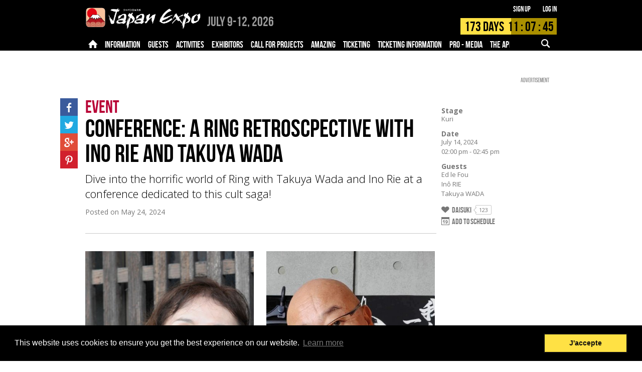

--- FILE ---
content_type: text/html; charset=UTF-8
request_url: https://www.japan-expo-paris.com/en/programme/2024-07-14/icones-du-cinema-japonais-ring-et-sadako-par-ino-rie-et-takuya-wada_14116.htm
body_size: 10181
content:

<!DOCTYPE html>
<html class="EN">
<head>
		<title>Conference: a Ring retroscpective with Ino Rie and Takuya Wada  - Japan Expo Paris</title>
	<meta charset="UTF-8">
	<meta name="viewport" content="initial-scale=1.0">

			<meta name="description" content="Dive into the horrific world of Ring with Takuya Wada and Ino Rie at a conference dedicated to this cult saga!" />

		<meta property="og:title" content="Conference: a Ring retroscpective with Ino Rie and Takuya Wada" />
		<meta property="og:type" content="article" />
		<meta property="og:url" content="https://www.japan-expo-paris.com/en/programme/conference-a-ring-retroscpective-with-ino-rie-and-takuya-wada_14116.htm" />
		<meta property="og:image" content="https://m.japan-expo.com/131778/dhj2l2bw1o4_L_m.jpg" />
		<meta property="og:description" content="Dive into the horrific world of Ring with Takuya Wada and Ino Rie at a conference dedicated to this cult saga!" />
	
	<base href="https://www.japan-expo-paris.com/" target="_self">
	<link rel="stylesheet" href="https://s.japan-expo.com/katana/css/JES094/paris.css" type="text/css">
	<script src="https://s.japan-expo.com/katana/js/JES094/jquery-1.10.2.min.js"></script>
	<script src="https://s.japan-expo.com/katana/js/JES094/commons.js"></script>
	<script src="https://s.japan-expo.com/katana/js/JES094/masonry.pkgd.min.js"></script>


	<script src="https://s.japan-expo.com/katana/js/JES094/moment.min.js"></script>
	<script src="https://s.japan-expo.com/katana/js/JES094/countdown.min.js"></script>
	<script src="https://s.japan-expo.com/katana/js/JES094/moment-countdown.min.js"></script>

	
	
	<link rel="icon" type="image/png" href="https://s.japan-expo.com/katana/images/JES094/je_favicons/paris.png" />

	
	<script type='text/javascript'>
		(function() {
			var src = document.location.protocol  +
			'//www.googletagservices.com/tag/js/gpt.js';
			document.write('<scr' + 'ipt src="' + src + '"></scr' + 'ipt>');
		})();
	</script>

	<!-- Facebook Pixel Code -->
	<script>
        !function(f,b,e,v,n,t,s){
            if(f.fbq)return;
            n=f.fbq=function(){
                n.callMethod?n.callMethod.apply(n,arguments):n.queue.push(arguments)
            };
            if(!f._fbq)f._fbq=n;
            n.push=n;n.loaded=!0;n.version='2.0';n.queue=[];t=b.createElement(e);t.async=!0;
            t.src=v;s=b.getElementsByTagName(e)[0];	s.parentNode.insertBefore(t,s)
        }(window,document,'script','https://connect.facebook.net/en_US/fbevents.js');

        var facebookPixelActivated = false;

        
			var pixelID = 1147697152677705;

			
			fbq('init', pixelID);
			

			facebookPixelActivated = true;

		
		if(facebookPixelActivated)
		{
			fbq('track', 'PageView');
		}

	</script>
	<noscript>
				<img height="1" width="1" src="https://www.facebook.com/tr?id=1147697152677705&ev=PageView&noscript=1"/>
			</noscript>
	<!-- End Facebook Pixel Code -->

     <!--[if gte IE 9]>
  <style type="text/css">
    .gradient {
       filter: none;
    }
  </style>
  <![endif]-->

	<link rel="stylesheet" type="text/css" href="//cdnjs.cloudflare.com/ajax/libs/cookieconsent2/3.0.3/cookieconsent.min.css" />
	<script src="//cdnjs.cloudflare.com/ajax/libs/cookieconsent2/3.0.3/cookieconsent.min.js"></script>
</head>
<body class="mainLayout  _page _contentPage _event noLogged">

		        	        	        	        	        	        	        	        	        	        	        	        	

	<div class="header  noSecondLevel  ">
		<div class="top">
	<div class="inner">
		<a href="https://www.japan-expo-paris.com/en/" class="logo">
			<img src="https://s.japan-expo.com/katana/images/JES094/paris-logo.png" alt="2026"/>
		</a>
		<span class="headerText paris">
							<span class="onlySEO">Japan Expo Paris - </span><span class="date">July 9-12, 2026</span> <span class="place"></span>
					</span>
		<div class="login">
			<div class="_logged">
							</div>
			<div class="_noLogged">
				<a href="https://www.japan-expo-paris.com/en/register/">Sign up</a>
				<a href="https://www.japan-expo-paris.com/en/login/">Log in</a>
			</div>
		</div>
		    <div data-targetdate="1783582200" data-referencedate="1751752800" class="_showTimer ">
        <div class="timer">
            <div class="progress" style="width:52.902439254274%"></div>
            <div class="text">
                <span class="endMsg">Join us!</span>
                <span class="days">
                <span class="d">173</span>  Days
                </span>
                <span class="hours">
                    <span class="h">12</span> : <span class="m">7</span> : <span class="s">50</span>
                </span>
            </div>
        </div>
    </div>
		<div class="mobileActions"><!--
		--><a href="#" data-bodyclass="_mobile_search_menu_opened" data-menuid="searchMenu" class="icon-search _noLogged _mobileMenuFire"></a><!--
	--><a href="#" data-menuid="m_userMenu" data-bodyclass="_mobile_user_menu_opened" class="icon-user _logged _mobileMenuFire"></a><!--
--><a href="#" data-menuid="phoneMenu" data-bodyclass="_mobile_menu_opened" class="icon-menu _mobileMenuFire"></a><!--
--></div>
	</div>
</div>		<div class="navigation">
	<div class="desktopMenu">
		<div class="level first">
			<div class="inner">
                <div class="mainRubs">
					<div class="left">
																				<a data-id="27" class="item  " href="https://www.japan-expo-paris.com/en/">
																	<span class="icon-home"></span>
															</a>
																				<a data-id="461" class="item  " href="https://www.japan-expo-paris.com/en/menu/attendee-s-guide_490.htm">
																	<span class="inner">Information</span>
															</a>
																				<a data-id="5" class="item  " href="https://www.japan-expo-paris.com/en/invites">
																	<span class="inner">Guests</span>
															</a>
																				<a data-id="4" class="item  " href="https://www.japan-expo-paris.com/en/menu_info/call-for-projects_100619.htm">
																	<span class="inner">Activities</span>
															</a>
																				<a data-id="3" class="item  " href="https://www.japan-expo-paris.com/en/menu_info/exhibitors-faq_74.htm">
																	<span class="inner">Exhibitors</span>
															</a>
																				<a data-id="101974" class="item  " href="https://www.japan-expo-paris.com/en/menu_info/call-for-projects_101974.htm">
																	<span class="inner">Call for projects</span>
															</a>
																				<a data-id="101841" class="item  " href="https://www.japan-expo-paris.com/en/menu_info/amazing_101841.htm">
																	<span class="inner">Amazing</span>
															</a>
																				<a data-id="100596" class="item  " href="https://ticket.japan-expo.com/evenements/japan-expo-paris-2026">
																	<span class="inner">Ticketing</span>
															</a>
																				<a data-id="102041" class="item  " href="https://www.japan-expo-paris.com/en/menu/ticketing-information_102043.htm">
																	<span class="inner">Ticketing information</span>
															</a>
																				<a data-id="100757" class="item  " href="https://www.japan-expo-paris.com/en/menu/accreditations_100924.htm">
																	<span class="inner">PRO - MEDIA</span>
															</a>
																				<a data-id="101536" class="item  " href="https://www.japan-expo-paris.com/en/menu_info/the-app_101536.htm">
																	<span class="inner">The app</span>
															</a>
																				<a data-id="102085" class="item  " href="https://www.japan-expo-paris.com/en/menu/faq_101077.htm">
																	<span class="inner">Q&amp;A</span>
															</a>
											</div>
                    <div class="leftForMobile">
                        <select>
                            <option value=""></option>
                                                                                            <option data-id="27" class="item  " href="https://www.japan-expo-paris.com/en/" value="Home">
                                    Home
                                </option>
                                                                                            <option data-id="461" class="item  " href="https://www.japan-expo-paris.com/en/menu/attendee-s-guide_490.htm" value="Information">
                                    Information
                                </option>
                                                                                            <option data-id="5" class="item  " href="https://www.japan-expo-paris.com/en/invites" value="Guests">
                                    Guests
                                </option>
                                                                                            <option data-id="4" class="item  " href="https://www.japan-expo-paris.com/en/menu_info/call-for-projects_100619.htm" value="Activities">
                                    Activities
                                </option>
                                                                                            <option data-id="3" class="item  " href="https://www.japan-expo-paris.com/en/menu_info/exhibitors-faq_74.htm" value="Exhibitors">
                                    Exhibitors
                                </option>
                                                                                            <option data-id="101974" class="item  " href="https://www.japan-expo-paris.com/en/menu_info/call-for-projects_101974.htm" value="Call for projects">
                                    Call for projects
                                </option>
                                                                                            <option data-id="101841" class="item  " href="https://www.japan-expo-paris.com/en/menu_info/amazing_101841.htm" value="Amazing">
                                    Amazing
                                </option>
                                                                                            <option data-id="100596" class="item  " href="https://ticket.japan-expo.com/evenements/japan-expo-paris-2026" value="Ticketing">
                                    Ticketing
                                </option>
                                                                                            <option data-id="102041" class="item  " href="https://www.japan-expo-paris.com/en/menu/ticketing-information_102043.htm" value="Ticketing information">
                                    Ticketing information
                                </option>
                                                                                            <option data-id="100757" class="item  " href="https://www.japan-expo-paris.com/en/menu/accreditations_100924.htm" value="PRO - MEDIA">
                                    PRO - MEDIA
                                </option>
                                                                                            <option data-id="101536" class="item  " href="https://www.japan-expo-paris.com/en/menu_info/the-app_101536.htm" value="The app">
                                    The app
                                </option>
                                                                                            <option data-id="102085" class="item  " href="https://www.japan-expo-paris.com/en/menu/faq_101077.htm" value="Q&amp;A">
                                    Q&amp;A
                                </option>
                                                    </select>
                    </div>
					<div class="right">
						<div class="item search ">
							<div class="inner">
								<div class="icon-search "></div>
								<div class="inputWrapper">
									<form action="https://www.japan-expo-paris.com/en/search/" id="main-search-form" method="get">

										<input name="search" id="main-search-field" type="text" value=""/>

																			</form>
								</div>
							</div>
						</div>
					</div>
				</div>
			</div>
		</div>
		<div data-itemnb="12" class="level second">
			<div class="inner"><!--
			-->
				<div data-nbitems="8" class="27  ">


					

																					<a href="https://www.japan-expo-paris.com/en/actualites" class="item ">News</a>
													
					

																					<a href="https://www.japan-expo-paris.com/en/menu/about-us_487.htm" class="item ">About us</a>
													
					

																					<a href="https://www.japan-expo-paris.com/en/menu/history_100541.htm" class="item ">History</a>
													
					

																					<a href="https://www.japan-expo-paris.com/en/menu_info/japanexpotv_100716.htm" class="item ">JapanExpoTV</a>
													
					

																					<a href="https://www.japan-expo-paris.com/en/menu/daruma_101865.htm" class="item ">Daruma</a>
													
					

																					<a href="https://www.japan-expo-paris.com/en/menu_info/aurore_488.htm" class="item ">Aurore</a>
													
					

																					<a href="https://www.japan-expo-paris.com/en/menu/job-offers_100616.htm" class="item ">Job offers</a>
													
					

																					<a href="https://www.japan-expo-paris.com/en/menu_info/official-products_102027.htm" class="item ">Official products</a>
													
					
				</div>
				
				<div data-nbitems="9" class="461  ">


					

																					<a href="https://www.japan-expo-paris.com/en/menu/attendee-s-guide_490.htm" class="item ">Attendee's guide</a>
													
					

																					<a href="https://www.japan-expo-paris.com/en/menu_info/opening-hours_100606.htm" class="item ">Opening Hours</a>
													
					

																					<a href="https://www.japan-expo-paris.com/en/menu_info/directions_474.htm" class="item ">Directions</a>
													
					

																					<a href="https://www.japan-expo-paris.com/en/menu/security_100717.htm" class="item ">Security</a>
													
					

																					<a href="https://www.japan-expo-paris.com/en/menu/services_100755.htm" class="item ">Services</a>
													
					

																					<a href="https://www.japan-expo-paris.com/en/menu/children_100756.htm" class="item ">Children</a>
													
					

																					<a href="https://www.japan-expo-paris.com/en/menu/stages-areas_100621.htm" class="item ">Stages & Areas</a>
													
					

																					<a href="https://www.japan-expo-paris.com/en/menu_info/signings_497.htm" class="item ">Signings</a>
													
					

																					<a href="https://www.japan-expo-paris.com/en/menu_info/screenings_102071.htm" class="item ">Screenings</a>
													
					
				</div>
				
				<div data-nbitems="5" class="5  ">


					

																					<a href="https://www.japan-expo-paris.com/en/invites" class="item ">All guests</a>
													
					

																					<a href="https://www.japan-expo-paris.com/en/menu/guests-list_101511.htm" class="item ">Guests List</a>
													
					

																					<a href="https://www.japan-expo-paris.com/en/menu/history_19.htm" class="item ">History</a>
													
					

																					<a href="https://www.japan-expo-paris.com/en/menu_info/presentation_100631.htm" class="item ">Presentation</a>
													
					

																					<a href="https://www.japan-expo-paris.com/en/menu_info/signings-the-guide_18.htm" class="item ">Signings: the guide</a>
													
					
				</div>
				
				<div data-nbitems="3" class="4  ">


					

																					<a href="https://www.japan-expo-paris.com/en/menu_info/call-for-projects_100619.htm" class="item ">Call for projects</a>
													
					

																					<a href="https://www.japan-expo-paris.com/en/menu/cosplay-info_86.htm" class="item ">Cosplay Info</a>
													
					

																					<a href="https://www.japan-expo-paris.com/en/menu_info/jens_100624.htm" class="item ">Jens</a>
													
					
				</div>
				
				<div data-nbitems="2" class="3  ">


					

																					<a href="https://www.japan-expo-paris.com/en/menu_info/exhibitors-faq_74.htm" class="item ">Exhibitors FAQ</a>
													
					

																					<a href="https://www.japan-expo-paris.com/en/menu_info/how-to-exhibit_32.htm" class="item ">How to exhibit?</a>
													
					
				</div>
				
				<div data-nbitems="0" class="101974  ">


					
				</div>
				
				<div data-nbitems="0" class="101841  ">


					
				</div>
				
				<div data-nbitems="1" class="100596  ">


					

																					<a href="https://ticket.japan-expo.com/evenements/japan-expo-paris-2026" class="item ">Japan Expo Paris 2026</a>
													
					
				</div>
				
				<div data-nbitems="5" class="102041  ">


					

																					<a href="https://www.japan-expo-paris.com/en/menu/ticketing-information_102043.htm" class="item ">Ticketing Information</a>
													
					

																					<a href="https://www.japan-expo-paris.com/en/menu/ticket-details-prices_102045.htm" class="item ">Ticket Details & Prices</a>
													
					

																					<a href="https://www.japan-expo-paris.com/en/menu_info/zen-badges_102049.htm" class="item ">Zen badges</a>
													
					

																					<a href="https://www.japan-expo-paris.com/en/menu_info/ticket-transfer_102051.htm" class="item ">Ticket transfer</a>
													
					

																					<a href="https://www.japan-expo-paris.com/en/conditions_100611.htm" class="item ">General Terms and Conditions</a>
													
					
				</div>
				
				<div data-nbitems="4" class="100757  ">


					

																					<a href="https://www.japan-expo-paris.com/en/menu/accreditations_100924.htm" class="item ">Accreditations</a>
													
					

																					<a href="https://www.japan-expo-paris.com/en/menu/media_100758.htm" class="item ">Media</a>
													
					

																					<a href="https://www.japan-expo-paris.com/en/menu_info/faq_100776.htm" class="item ">FAQ</a>
													
					

																					<a href="https://www.japan-expo-paris.com/en/menu_info/marketing_100761.htm" class="item ">Marketing</a>
													
					
				</div>
				
				<div data-nbitems="0" class="101536  ">


					
				</div>
				
				<div data-nbitems="2" class="102085  ">


					

																					<a href="https://www.japan-expo-paris.com/en/menu/faq_101077.htm" class="item ">FAQ</a>
													
					

																					<a href="https://www.japan-expo-paris.com/en/menu_info/feedback_102087.htm" class="item ">Feedback</a>
													
					
				</div>
				<!--
			--></div>
		</div>
	</div>

	<div class="searchMenu _mobileMenu" id="searchMenu">
		<div class="item search">

			<div class="inner">
				<div class="inputWrapper">
					<form class=""    action="https://www.japan-expo-paris.com/en/search/" onsubmit="" ><input type="hidden" name="do" value="" /><div class="srvRsp"></div>												

<div class="textCmp    formComponent noLabel _search" ><div class="fieldInner">
<input type="text"  name="search"  placeholder="" value=""  />

</div><div class="srvRsp"></div></div>						<div onclick="$(this).parents('form').submit()" class="icon-search "></div>
					</form>				</div>
			</div>
		</div>

	</div>

	<div class="userMenu _mobileMenu" id="m_userMenu">

		
	</div>

	<div class="phoneMenu _mobileMenu" id="phoneMenu">

		<div class="item login _noLogged">
			<div class="table btns">
				<div class="td btnWrapper">
					<a href="https://www.japan-expo-paris.com/en/compte/" class="btn _textfill">Log in</a>
				</div>
				<div class="td btnWrapper">
					<a href="https://www.japan-expo-paris.com/en/register/" class="btn _textfill">Sign up</a>
				</div>
			</div>
		</div>
		<div class=" _logged item search">
			<div class="inner">
				<div class="inputWrapper">

					<form class=""    action="https://www.japan-expo-paris.com/en/search/" onsubmit="" ><input type="hidden" name="do" value="" /><div class="srvRsp"></div>
						

<div class="textCmp    formComponent noLabel _search" ><div class="fieldInner">
<input type="text"  name="search"  placeholder="" value=""  />

</div><div class="srvRsp"></div></div>						<div onclick="$(this).parents('form').submit()" class="icon-search "></div>
					</form>

				</div>
			</div>
		</div>

					<div data-nbitems="8" class="item item_27  ">

				<div class="inner">
					<div class="label">
						<a href="https://www.japan-expo-paris.com/en/">
							Home
						</a>
					</div>


					<div class="subitems">
						
															<a href="https://www.japan-expo-paris.com/en/actualites" class="item ">News</a>
													
															<a href="https://www.japan-expo-paris.com/en/menu/about-us_487.htm" class="item ">About us</a>
													
															<a href="https://www.japan-expo-paris.com/en/menu/history_100541.htm" class="item ">History</a>
													
															<a href="https://www.japan-expo-paris.com/en/menu_info/japanexpotv_100716.htm" class="item ">JapanExpoTV</a>
													
															<a href="https://www.japan-expo-paris.com/en/menu/daruma_101865.htm" class="item ">Daruma</a>
													
															<a href="https://www.japan-expo-paris.com/en/menu_info/aurore_488.htm" class="item ">Aurore</a>
													
															<a href="https://www.japan-expo-paris.com/en/menu/job-offers_100616.htm" class="item ">Job offers</a>
													
															<a href="https://www.japan-expo-paris.com/en/menu_info/official-products_102027.htm" class="item ">Official products</a>
																		</div>
				</div>

			</div>
					<div data-nbitems="9" class="item item_461  ">

				<div class="inner">
					<div class="label">
						<a href="https://www.japan-expo-paris.com/en/menu/attendee-s-guide_490.htm">
							Information
						</a>
					</div>


					<div class="subitems">
						
															<a href="https://www.japan-expo-paris.com/en/menu/attendee-s-guide_490.htm" class="item ">Attendee's guide</a>
													
															<a href="https://www.japan-expo-paris.com/en/menu_info/opening-hours_100606.htm" class="item ">Opening Hours</a>
													
															<a href="https://www.japan-expo-paris.com/en/menu_info/directions_474.htm" class="item ">Directions</a>
													
															<a href="https://www.japan-expo-paris.com/en/menu/security_100717.htm" class="item ">Security</a>
													
															<a href="https://www.japan-expo-paris.com/en/menu/services_100755.htm" class="item ">Services</a>
													
															<a href="https://www.japan-expo-paris.com/en/menu/children_100756.htm" class="item ">Children</a>
													
															<a href="https://www.japan-expo-paris.com/en/menu/stages-areas_100621.htm" class="item ">Stages & Areas</a>
													
															<a href="https://www.japan-expo-paris.com/en/menu_info/signings_497.htm" class="item ">Signings</a>
													
															<a href="https://www.japan-expo-paris.com/en/menu_info/screenings_102071.htm" class="item ">Screenings</a>
																		</div>
				</div>

			</div>
					<div data-nbitems="5" class="item item_5  ">

				<div class="inner">
					<div class="label">
						<a href="https://www.japan-expo-paris.com/en/invites">
							Guests
						</a>
					</div>


					<div class="subitems">
						
															<a href="https://www.japan-expo-paris.com/en/invites" class="item ">All guests</a>
													
															<a href="https://www.japan-expo-paris.com/en/menu/guests-list_101511.htm" class="item ">Guests List</a>
													
															<a href="https://www.japan-expo-paris.com/en/menu/history_19.htm" class="item ">History</a>
													
															<a href="https://www.japan-expo-paris.com/en/menu_info/presentation_100631.htm" class="item ">Presentation</a>
													
															<a href="https://www.japan-expo-paris.com/en/menu_info/signings-the-guide_18.htm" class="item ">Signings: the guide</a>
																		</div>
				</div>

			</div>
					<div data-nbitems="3" class="item item_4  ">

				<div class="inner">
					<div class="label">
						<a href="https://www.japan-expo-paris.com/en/menu_info/call-for-projects_100619.htm">
							Activities
						</a>
					</div>


					<div class="subitems">
						
															<a href="https://www.japan-expo-paris.com/en/menu_info/call-for-projects_100619.htm" class="item ">Call for projects</a>
													
															<a href="https://www.japan-expo-paris.com/en/menu/cosplay-info_86.htm" class="item ">Cosplay Info</a>
													
															<a href="https://www.japan-expo-paris.com/en/menu_info/jens_100624.htm" class="item ">Jens</a>
																		</div>
				</div>

			</div>
					<div data-nbitems="2" class="item item_3  ">

				<div class="inner">
					<div class="label">
						<a href="https://www.japan-expo-paris.com/en/menu_info/exhibitors-faq_74.htm">
							Exhibitors
						</a>
					</div>


					<div class="subitems">
						
															<a href="https://www.japan-expo-paris.com/en/menu_info/exhibitors-faq_74.htm" class="item ">Exhibitors FAQ</a>
													
															<a href="https://www.japan-expo-paris.com/en/menu_info/how-to-exhibit_32.htm" class="item ">How to exhibit?</a>
																		</div>
				</div>

			</div>
					<div data-nbitems="0" class="item item_101974  ">

				<div class="inner">
					<div class="label">
						<a href="https://www.japan-expo-paris.com/en/menu_info/call-for-projects_101974.htm">
							Call for projects
						</a>
					</div>


					<div class="subitems">
											</div>
				</div>

			</div>
					<div data-nbitems="0" class="item item_101841  ">

				<div class="inner">
					<div class="label">
						<a href="https://www.japan-expo-paris.com/en/menu_info/amazing_101841.htm">
							Amazing
						</a>
					</div>


					<div class="subitems">
											</div>
				</div>

			</div>
					<div data-nbitems="1" class="item item_100596  ">

				<div class="inner">
					<div class="label">
						<a href="https://ticket.japan-expo.com/evenements/japan-expo-paris-2026">
							Ticketing
						</a>
					</div>


					<div class="subitems">
						
															<a href="https://ticket.japan-expo.com/evenements/japan-expo-paris-2026" class="item ">Japan Expo Paris 2026</a>
																		</div>
				</div>

			</div>
					<div data-nbitems="5" class="item item_102041  ">

				<div class="inner">
					<div class="label">
						<a href="https://www.japan-expo-paris.com/en/menu/ticketing-information_102043.htm">
							Ticketing information
						</a>
					</div>


					<div class="subitems">
						
															<a href="https://www.japan-expo-paris.com/en/menu/ticketing-information_102043.htm" class="item ">Ticketing Information</a>
													
															<a href="https://www.japan-expo-paris.com/en/menu/ticket-details-prices_102045.htm" class="item ">Ticket Details & Prices</a>
													
															<a href="https://www.japan-expo-paris.com/en/menu_info/zen-badges_102049.htm" class="item ">Zen badges</a>
													
															<a href="https://www.japan-expo-paris.com/en/menu_info/ticket-transfer_102051.htm" class="item ">Ticket transfer</a>
													
															<a href="https://www.japan-expo-paris.com/en/conditions_100611.htm" class="item ">General Terms and Conditions</a>
																		</div>
				</div>

			</div>
					<div data-nbitems="4" class="item item_100757  ">

				<div class="inner">
					<div class="label">
						<a href="https://www.japan-expo-paris.com/en/menu/accreditations_100924.htm">
							PRO - MEDIA
						</a>
					</div>


					<div class="subitems">
						
															<a href="https://www.japan-expo-paris.com/en/menu/accreditations_100924.htm" class="item ">Accreditations</a>
													
															<a href="https://www.japan-expo-paris.com/en/menu/media_100758.htm" class="item ">Media</a>
													
															<a href="https://www.japan-expo-paris.com/en/menu_info/faq_100776.htm" class="item ">FAQ</a>
													
															<a href="https://www.japan-expo-paris.com/en/menu_info/marketing_100761.htm" class="item ">Marketing</a>
																		</div>
				</div>

			</div>
					<div data-nbitems="0" class="item item_101536  ">

				<div class="inner">
					<div class="label">
						<a href="https://www.japan-expo-paris.com/en/menu_info/the-app_101536.htm">
							The app
						</a>
					</div>


					<div class="subitems">
											</div>
				</div>

			</div>
					<div data-nbitems="2" class="item item_102085  ">

				<div class="inner">
					<div class="label">
						<a href="https://www.japan-expo-paris.com/en/menu/faq_101077.htm">
							Q&amp;A
						</a>
					</div>


					<div class="subitems">
						
															<a href="https://www.japan-expo-paris.com/en/menu/faq_101077.htm" class="item ">FAQ</a>
													
															<a href="https://www.japan-expo-paris.com/en/menu_info/feedback_102087.htm" class="item ">Feedback</a>
																		</div>
				</div>

			</div>
		
	</div>

	</div>

	<script type="text/javascript">
		function ShowMobileMenuLvl3(e) {
			if ( $('#menu-item').css('display') === 'none' )
				$('#menu-item').css("display", "block");
			else
				$('#menu-item').css("display", "none");
		}
	</script>
	</div>

	<div class="main">
		<div class="sidebar">
			
<div class="suggestion-wrapper">
    <ul class="menu-suggestions">
		    </ul>
</div>

<div class="adBox">
	<div class="adWrapper"><div class="ad"><div class="adInner _dfp" data-targets="{&quot;pageRef&quot;:&quot;&quot;,&quot;pageUrl&quot;:&quot;http:\/\/www.japan-expo-paris.com\/en\/programme\/2024-07-14\/icones-du-cinema-japonais-ring-et-sadako-par-ino-rie-et-takuya-wada_14116.htm&quot;}" data-sizemapping="[[[980,769],[300,600]]]" data-slot="SIDEBAR" data-dfpuid="28958718" data-elid="gpt-ad-696a9df1b7d3d" data-adid="RightSidebar" style=''><div id='gpt-ad-696a9df1b7d3d'></div><div class="adLabel">Advertisement</div></div></div></div>
</div>

<div class="adBox contentBox well" style="padding:20px;">
	<div class="adWrapper"><div class="ad"><div class="adInner _dfp" data-targets="{&quot;pageRef&quot;:&quot;&quot;,&quot;pageUrl&quot;:&quot;http:\/\/www.japan-expo-paris.com\/en\/programme\/2024-07-14\/icones-du-cinema-japonais-ring-et-sadako-par-ino-rie-et-takuya-wada_14116.htm&quot;}" data-sizemapping="[[[980,769],[250,250]]]" data-slot="SIDEBAR_SMALL" data-dfpuid="28958718" data-elid="gpt-ad-696a9df1b84e7" data-adid="RightSidebarSmall" style=''><div id='gpt-ad-696a9df1b84e7'></div><div class="adLabel">Advertisement</div></div></div></div>
</div>

<div class="contentBox well">
	<div class="head">
		<h3>Follow us</h3>
	</div>
	<div>
		<ul class="socialNetworks">
						<li class="sn facebook">
				<a target="_blank" href="http://www.facebook.com/japanexpo">
					<span class="icon-facebook"></span>
				</a>
			</li>
						<li class="sn twitter">
				<a target="_blank" href="http://twitter.com/japanexpo_en">
					<span class="icon-twitter"></span>
				</a>
			</li>
						<li class="sn youtube">
				<a target="_blank" href="https://www.youtube.com/channel/UCh0CydljrlmI1_IUU0VmqMA?sub_confirmation=1">
					<span class="icon-youtube"></span>
				</a>
			</li>
						<li class="sn instagram">
				<a target="_blank" href="https://instagram.com/japanexpo_fr/">
					<span class="icon-instagram"></span>
				</a>
			</li>
						<li class="sn twitch">
				<a target="_blank" href="https://www.twitch.tv/JapanExpo" style="background-image:url('https://s.japan-expo.com/katana/images/JES094/icon-twitch.jpg');" >
					<span class="icon-twitch"></span>
				</a>
			</li>
					</ul>
	</div>
</div>		</div>

		<div class="mainWrapper">
			<div class="mainTop">
		<div class="adBox">
			<div class="adWrapper"><div class="ad"><div class="adInner _dfp" data-targets="{&quot;pageRef&quot;:&quot;&quot;,&quot;pageUrl&quot;:&quot;http:\/\/www.japan-expo-paris.com\/en\/programme\/2024-07-14\/icones-du-cinema-japonais-ring-et-sadako-par-ino-rie-et-takuya-wada_14116.htm&quot;}" data-sizemapping="[[[980,769],[728,90]],[[769,500],[468,60]],[[500,769],[468,60]],[[300,400],[234,60]]]" data-slot="MAIN_TOP" data-dfpuid="28958718" data-elid="gpt-ad-696a9df1b8d04" data-adid="MainTop" style=''><div id='gpt-ad-696a9df1b8d04'></div><div class="adLabel">Advertisement</div></div></div></div>
		</div>
	</div>

			




    
	    <div class="article-wrapper">
        <article data-watermark="">

            <header class="pageHeadBox">
                				                	                                <div class="section">Event</div><h1>Conference: a Ring retroscpective with Ino Rie and Takuya Wada</h1><h2>Dive into the horrific world of Ring with Takuya Wada and Ino Rie at a conference dedicated to this cult saga!</h2>


                <div class="date">Posted on
                    <time datetime="2024-05-24 14:18:37" pubdate="pubdate">May 24, 2024</time>
                </div>
                


            </header>

            <div class="content">
                

<div class="_block _2imageSetsPortrait"><div data-copyrightlength="0" class="_rspvimgset _withcopyright  img"><img data-t="1768594929.778" data-setid="129244"  data-sizes="{&quot;CP&quot;:{&quot;ratio&quot;:1,&quot;isFree&quot;:false,&quot;orientation&quot;:&quot;P&quot;,&quot;sizes&quot;:{&quot;s&quot;:{&quot;w&quot;:100,&quot;h&quot;:176,&quot;suffix&quot;:&quot;s&quot;},&quot;m&quot;:{&quot;w&quot;:300,&quot;h&quot;:528,&quot;suffix&quot;:&quot;m&quot;},&quot;b&quot;:{&quot;w&quot;:455,&quot;h&quot;:800,&quot;suffix&quot;:&quot;b&quot;}}}}" data-sources="{&quot;CP&quot;:{&quot;width&quot;:&quot;&quot;,&quot;height&quot;:&quot;&quot;,&quot;copyright&quot;:&quot;&quot;}}" data-legend="" data-formats="{&quot;CP&quot;:{&quot;s&quot;:&quot;https:\/\/m.japan-expo.com\/129244\/dhg1jwn2f3_CP_s.jpg&quot;,&quot;m&quot;:&quot;https:\/\/m.japan-expo.com\/129244\/dhg1jwn2f3_CP_m.jpg&quot;,&quot;b&quot;:&quot;https:\/\/m.japan-expo.com\/129244\/dhg1jwn2f3_CP_b.jpg&quot;}}" class="rspvimgset  CP _imgSetNeedsPopulate   " src="[data-uri]" alt="" style="background-image:url('https://m.japan-expo.com/129244/dhg1jwn2f3_CP_m.jpg');-ms-behavior: url('https://s.japan-expo.com/katana/css/JES094/backgroundsize.min.htc');"/><div class="copyright"></div></div> 

			<div data-copyrightlength="0" class="_rspvimgset _withcopyright  img"><img data-t="1768594929.7839" data-setid="129245"  data-sizes="{&quot;CP&quot;:{&quot;ratio&quot;:1,&quot;isFree&quot;:false,&quot;orientation&quot;:&quot;P&quot;,&quot;sizes&quot;:{&quot;s&quot;:{&quot;w&quot;:100,&quot;h&quot;:176,&quot;suffix&quot;:&quot;s&quot;},&quot;m&quot;:{&quot;w&quot;:300,&quot;h&quot;:528,&quot;suffix&quot;:&quot;m&quot;},&quot;b&quot;:{&quot;w&quot;:455,&quot;h&quot;:800,&quot;suffix&quot;:&quot;b&quot;}}}}" data-sources="{&quot;CP&quot;:{&quot;width&quot;:&quot;&quot;,&quot;height&quot;:&quot;&quot;,&quot;copyright&quot;:&quot;&quot;}}" data-legend="" data-formats="{&quot;CP&quot;:{&quot;s&quot;:&quot;https:\/\/m.japan-expo.com\/129245\/dhg1jw16238_CP_s.jpeg&quot;,&quot;m&quot;:&quot;https:\/\/m.japan-expo.com\/129245\/dhg1jw16238_CP_m.jpeg&quot;,&quot;b&quot;:&quot;https:\/\/m.japan-expo.com\/129245\/dhg1jw16238_CP_b.jpeg&quot;}}" class="rspvimgset  CP _imgSetNeedsPopulate   " src="[data-uri]" alt="" style="background-image:url('https://m.japan-expo.com/129245/dhg1jw16238_CP_m.jpeg');-ms-behavior: url('https://s.japan-expo.com/katana/css/JES094/backgroundsize.min.htc');"/><div class="copyright"></div></div> 

			</div><div class="_block _text"><div class="text"><p>A true legend of Japanese animation, having worked on series such as <strong><em>Cobra </em></strong>and <strong><em>Hokuto no Ken</em></strong>, Takuya WADA has enjoyed international success for his work as art director and make-up artist on the film <strong><em>Ring</em></strong>.</p>

<p>Accompanied by Ino Rie, the interpreter who brought <strong>Sadako </strong>to life in the saga, they talk about their role in this pillar of Japanese horror culture.</p>

<p>Don&#39;t miss their talks on the <strong>Kuri </strong>stage!</p>

<p><a href="https://www.japan-expo-paris.com/en/actualites/meet-the-legendary-animator-takuya-wada_113197.htm"><strong>CLICK HERE TO FIND OUT MORE ABOUT TAKUYA WADA</strong></a></p>

<p><a href="https://www.japan-expo-paris.com/en/invites/ino-rie_3946.htm?sid=2b6948c90fe1a1d252fd547ee36351762010-07-01%252F%3Fp%3D45803%3Fp%3D39258"><strong>CLICK HERE TO FIND OUT MORE ABOUT INO RIE</strong></a></p>
</div></div>


            </div>

            <aside class="bottom">
                

<h3>Stage</h3>
<p>Kuri</p>

<h3>Date</h3>
<p>
	July 14, 2024 <br/>	02:00 pm - 02:45 pm
</p>


<h3>Guests</h3>

	<p><a href="https://www.japan-expo-paris.com/en/invites/ed-le-fou_4181.htm"> Ed le Fou</a></p>
	<p><a href="https://www.japan-expo-paris.com/en/invites/ino-rie_3946.htm">Inô RIE</a></p>
	<p><a href="https://www.japan-expo-paris.com/en/invites/takuya-wada_3949.htm">Takuya WADA</a></p>





                <div class="actions">
                    <a data-btndatas="{&quot;Counter&quot;:123,&quot;Label&quot;:&quot;Daisuki&quot;,&quot;CancelLabel&quot;:&quot;Cancel Daisuki&quot;,&quot;IsActive&quot;:false,&quot;Url&quot;:&quot;https:\/\/www.japan-expo-paris.com\/ajax\/daisuki.php?id=14116&amp;ty=2&quot;}" href="https://www.japan-expo-paris.com/ajax/daisuki.php?id=14116&ty=2" class="inlineBtn _ajaxBtn _daisukiBtn "><span class="label"><span class="active">Daisuki</span><span class="cancel">Cancel Daisuki</span></span><span class="cntr">123</span></a>
                    

<a data-btndatas="{&quot;Label&quot;:&quot;Add to schedule&quot;,&quot;CancelLabel&quot;:&quot;Remove from schedule&quot;,&quot;IsActive&quot;:false,&quot;Url&quot;:&quot;https:\/\/www.japan-expo-paris.com\/ajax\/agenda.php?id=14116&quot;}" href="https://www.japan-expo-paris.com/ajax/agenda.php?id=14116" class="inlineBtn _ajaxBtn _add2calendarBtn "><span class="label"><span class="active">Add to schedule</span><span class="cancel">Remove from schedule</span></span></a>

                </div>
				<div class="bottom-menu-lvl3">
									</div>

            </aside>

            <footer>

                                <div class="tags">
                    <p>Tags :</p>
                    <ul>
                                                <li>Movies</li>
                                            </ul>
                </div>
                                



            </footer>

            <div class="socialNetworks">
                                <div class="sn facebook">
                    <a target="_blank" href="https://www.facebook.com/sharer.php?u=https://www.japan-expo-paris.com/en/programme/conference-a-ring-retroscpective-with-ino-rie-and-takuya-wada_14116.htm&t=Conference%3A+a+Ring+retroscpective+with+Ino+Rie+and+Takuya+Wada">
                        <span class="icon-facebook"></span>
                    </a>
                </div>
                                <div class="sn twitter">
                    <a target="_blank" href="https://twitter.com/share?text=Conference%3A+a+Ring+retroscpective+with+Ino+Rie+and+Takuya+Wada&url=https://www.japan-expo-paris.com/en/programme/conference-a-ring-retroscpective-with-ino-rie-and-takuya-wada_14116.htm&via=">
                        <span class="icon-twitter"></span>
                    </a>
                </div>
                                <div class="sn google">
                    <a target="_blank" href="https://plus.google.com/share?url=https://www.japan-expo-paris.com/en/programme/conference-a-ring-retroscpective-with-ino-rie-and-takuya-wada_14116.htm">
                        <span class="icon-google"></span>
                    </a>
                </div>
                                <div class="sn pinterest">
                    <a target="_blank" href="https://pinterest.com/pin/create/button/?url=https://www.japan-expo-paris.com/en/programme/conference-a-ring-retroscpective-with-ino-rie-and-takuya-wada_14116.htm&description=Conference%3A+a+Ring+retroscpective+with+Ino+Rie+and+Takuya+Wada">
                        <span class="icon-pinterest"></span>
                    </a>
                </div>
                            </div>
        </article>
        <aside class="sidebar">
            

<h3>Stage</h3>
<p>Kuri</p>

<h3>Date</h3>
<p>
	July 14, 2024 <br/>	02:00 pm - 02:45 pm
</p>


<h3>Guests</h3>

	<p><a href="https://www.japan-expo-paris.com/en/invites/ed-le-fou_4181.htm"> Ed le Fou</a></p>
	<p><a href="https://www.japan-expo-paris.com/en/invites/ino-rie_3946.htm">Inô RIE</a></p>
	<p><a href="https://www.japan-expo-paris.com/en/invites/takuya-wada_3949.htm">Takuya WADA</a></p>





            <div class="actions">
                <a data-btndatas="{&quot;Counter&quot;:123,&quot;Label&quot;:&quot;Daisuki&quot;,&quot;CancelLabel&quot;:&quot;Cancel Daisuki&quot;,&quot;IsActive&quot;:false,&quot;Url&quot;:&quot;https:\/\/www.japan-expo-paris.com\/ajax\/daisuki.php?id=14116&amp;ty=2&quot;}" href="https://www.japan-expo-paris.com/ajax/daisuki.php?id=14116&ty=2" class="inlineBtn _ajaxBtn _daisukiBtn "><span class="label"><span class="active">Daisuki</span><span class="cancel">Cancel Daisuki</span></span><span class="cntr">123</span></a>
                

<a data-btndatas="{&quot;Label&quot;:&quot;Add to schedule&quot;,&quot;CancelLabel&quot;:&quot;Remove from schedule&quot;,&quot;IsActive&quot;:false,&quot;Url&quot;:&quot;https:\/\/www.japan-expo-paris.com\/ajax\/agenda.php?id=14116&quot;}" href="https://www.japan-expo-paris.com/ajax/agenda.php?id=14116" class="inlineBtn _ajaxBtn _add2calendarBtn "><span class="label"><span class="active">Add to schedule</span><span class="cancel">Remove from schedule</span></span></a>

            </div>
			        </aside>
    </div>
	
						<script>
			var headerHeight = $('.header').height();
			var $SN = $('article .socialNetworks');
			var articleOffsetTop = $('article').offset().top;
			var articleFooterOffsetTop = $('article footer').offset().top - $SN.height() - 15;
			var SNTop = headerHeight + 15;
			var SNLeft;

			var isSNFixed = false;

			$(window).scroll(function (e) {

				var level = $('body').scrollTop() + headerHeight + 15;

				if (level > articleOffsetTop && level < articleFooterOffsetTop) {
					if (!isSNFixed) {
						calculateSNLeft();
						isSNFixed = true;
						$SN.css({
							left: SNLeft, top: SNTop
						}).addClass('fixed');
					}

				}
				else {
					isSNFixed = false;
					$SN.removeClass('fixed');
					$SN.removeAttr('style');
				}

			});

			$(window).resize(function () {
				isSNFixed = false;
				$(window).scroll();
				initWatermark();
			});

			function calculateSNLeft() {
				SNLeft = $('article .content').offset().left - $SN.width() - 15;
			}

			function initGlossary(words) {
				var content = $('._contentPage article .content .text');
				var html = content.html();
				var regexp;
				var len = words.length;
				var word;
				for (var i = 0; i < len; i++) {
					word = words[i];
					var replace = '$1<def class="def" data-ref="' + i + '">$2</def>$3';
					regexp = new RegExp('(^|\s|[^a-z])(' + word.label + ')(\s|[^a-z]|$)', 'ig')
					html = html.replace(regexp, replace);
				}

				content.html(html);

				$('def[data-ref]').mouseenter(function () {
					var tooltipArrow = $('<span class="defTooltipArrow"></span>');
					var defID = $(this).attr("data-ref");
					if (!defID) return;
					var definition = words[defID].definition || '';
					var tooltip = $('<span class="defTooltip">' + definition + '</span>');
					$(this).append(tooltipArrow, tooltip);

				}).mouseleave(function () {
					$(this).find('.defTooltipArrow, .defTooltip').remove();
				});
			}

			function initWatermark() {

				$('.watermarkContainer').remove();

				$("article[data-watermark='true']").each(function () {

					var previewLetters = "Preview";

					var previewContainer = $('<div class="watermarkContainer"></div>');
					var previewRow = $('<div class="watermarkRow"></div>');
					var previewWord = $('<div class="watermarkWord">' + previewLetters + '</div>');

					previewRow.append(previewWord);
					previewContainer.append(previewRow);
					$(this).prepend(previewContainer);

					var numberWordPerLine = ($(previewContainer).outerWidth(true) / $(previewWord).outerWidth(true)) - 1;
					var numberLine = ($(previewContainer).height() / $(previewWord).outerHeight(true)) - 1;

					previewRow.remove();

					for (var i = 0; i < numberWordPerLine; i++) {
						previewRow.append($(previewWord).clone());
					}

					for (var j = 0; j < numberLine; j++) {
						previewContainer.append(previewRow.clone());
					}

					$(this).find('.watermarkRow').show();
				});
			}

			$(document).ready(function () {
				/*glossary_path = "../../../../glossary/glossary-general.json";
				$.get(glossary_path, [], function (data) {
							initGlossary(data);
						}, 'json'
				);*/
			});

		</script>
	



			<div class="mainBottom">
<div class="row">

	<div class="columns two">
		<div class="contentBox well socialNetworks">
			<div class="head">
				<h3>Follow us</h3>
			</div>
			<div>

				<ul class="">
						<!--
					--><li class="sn facebook">
					<a href="http://www.facebook.com/japanexpo">
						<span class="icon-facebook"></span>
					</a>
						</li><!--
					--><!--
					--><li class="sn twitter">
					<a href="http://twitter.com/japanexpo_en">
						<span class="icon-twitter"></span>
					</a>
						</li><!--
					--><!--
					--><li class="sn youtube">
					<a href="https://www.youtube.com/channel/UCh0CydljrlmI1_IUU0VmqMA?sub_confirmation=1">
						<span class="icon-youtube"></span>
					</a>
						</li><!--
					--><!--
					--><li class="sn instagram">
					<a href="https://instagram.com/japanexpo_fr/">
						<span class="icon-instagram"></span>
					</a>
						</li><!--
					--><!--
					--><li class="sn twitch">
					<a href="https://www.twitch.tv/JapanExpo">
						<span class="icon-twitch"></span>
					</a>
						</li><!--
					-->				</ul>

			</div>
		</div>
	</div>

			<div class="columns ten bottomAdWrapper">
			<div class="adBox well bottomAd">
				<div class="adWrapper"><div class="ad"><div class="adInner _dfp" data-targets="{&quot;pageRef&quot;:&quot;&quot;,&quot;pageUrl&quot;:&quot;http:\/\/www.japan-expo-paris.com\/en\/programme\/2024-07-14\/icones-du-cinema-japonais-ring-et-sadako-par-ino-rie-et-takuya-wada_14116.htm&quot;}" data-sizemapping="[[[980,769],[728,90]],[[769,500],[468,60]],[[500,769],[468,60]],[[300,400],[234,60]]]" data-slot="MAIN_BOTTOM" data-dfpuid="28958718" data-elid="gpt-ad-696a9df1c6c99" data-adid="MainBottom" style=''><div id='gpt-ad-696a9df1c6c99'></div><div class="adLabel">Advertisement</div></div></div></div>
			</div>
		</div>
	</div>

</div>
		</div>

	</div>

	<div class="footer">
		
<div class="inner">

	    <div data-targetdate="1783582200" data-referencedate="1751752800" class="_showTimer ">
        <div class="timer">
            <div class="progress" style="width:52.902439254274%"></div>
            <div class="text">
                <span class="endMsg">Join us!</span>
                <span class="days">
                <span class="d">173</span>  Days
                </span>
                <span class="hours">
                    <span class="h">12</span> : <span class="m">7</span> : <span class="s">50</span>
                </span>
            </div>
        </div>
    </div>


	<div class="mainLinks">

		
		
				<div>
			<a href="https://www.japan-expo-paris.com/en/" class="rubName">
				Home
			</a>
			<ul class="subMenu">
								<li>
					<a href="https://www.japan-expo-paris.com/en/actualites">News</a>
				</li>
								<li>
					<a href="https://www.japan-expo-paris.com/en/menu/about-us_487.htm">About us</a>
				</li>
								<li>
					<a href="https://www.japan-expo-paris.com/en/menu/history_100541.htm">History</a>
				</li>
								<li>
					<a href="https://www.japan-expo-paris.com/en/menu_info/japanexpotv_100716.htm">JapanExpoTV</a>
				</li>
								<li>
					<a href="https://www.japan-expo-paris.com/en/menu/daruma_101865.htm">Daruma</a>
				</li>
								<li>
					<a href="https://www.japan-expo-paris.com/en/menu_info/aurore_488.htm">Aurore</a>
				</li>
								<li>
					<a href="https://www.japan-expo-paris.com/en/menu/job-offers_100616.htm">Job offers</a>
				</li>
								<li>
					<a href="https://www.japan-expo-paris.com/en/menu_info/official-products_102027.htm">Official products</a>
				</li>
							</ul>
		</div>

				
		
				<div>
			<a href="https://www.japan-expo-paris.com/en/menu/attendee-s-guide_490.htm" class="rubName">
				Information
			</a>
			<ul class="subMenu">
								<li>
					<a href="https://www.japan-expo-paris.com/en/menu/attendee-s-guide_490.htm">Attendee's guide</a>
				</li>
								<li>
					<a href="https://www.japan-expo-paris.com/en/menu_info/opening-hours_100606.htm">Opening Hours</a>
				</li>
								<li>
					<a href="https://www.japan-expo-paris.com/en/menu_info/directions_474.htm">Directions</a>
				</li>
								<li>
					<a href="https://www.japan-expo-paris.com/en/menu/security_100717.htm">Security</a>
				</li>
								<li>
					<a href="https://www.japan-expo-paris.com/en/menu/services_100755.htm">Services</a>
				</li>
								<li>
					<a href="https://www.japan-expo-paris.com/en/menu/children_100756.htm">Children</a>
				</li>
								<li>
					<a href="https://www.japan-expo-paris.com/en/menu/stages-areas_100621.htm">Stages & Areas</a>
				</li>
								<li>
					<a href="https://www.japan-expo-paris.com/en/menu_info/signings_497.htm">Signings</a>
				</li>
								<li>
					<a href="https://www.japan-expo-paris.com/en/menu_info/screenings_102071.htm">Screenings</a>
				</li>
							</ul>
		</div>

				
		
				<div>
			<a href="https://www.japan-expo-paris.com/en/invites" class="rubName">
				Guests
			</a>
			<ul class="subMenu">
								<li>
					<a href="https://www.japan-expo-paris.com/en/invites">All guests</a>
				</li>
								<li>
					<a href="https://www.japan-expo-paris.com/en/menu/guests-list_101511.htm">Guests List</a>
				</li>
								<li>
					<a href="https://www.japan-expo-paris.com/en/menu/history_19.htm">History</a>
				</li>
								<li>
					<a href="https://www.japan-expo-paris.com/en/menu_info/presentation_100631.htm">Presentation</a>
				</li>
								<li>
					<a href="https://www.japan-expo-paris.com/en/menu_info/signings-the-guide_18.htm">Signings: the guide</a>
				</li>
							</ul>
		</div>

				
		
				<div>
			<a href="https://www.japan-expo-paris.com/en/menu_info/call-for-projects_100619.htm" class="rubName">
				Activities
			</a>
			<ul class="subMenu">
								<li>
					<a href="https://www.japan-expo-paris.com/en/menu_info/call-for-projects_100619.htm">Call for projects</a>
				</li>
								<li>
					<a href="https://www.japan-expo-paris.com/en/menu/cosplay-info_86.htm">Cosplay Info</a>
				</li>
								<li>
					<a href="https://www.japan-expo-paris.com/en/menu_info/jens_100624.htm">Jens</a>
				</li>
							</ul>
		</div>

				
		
				
		
				
		
				
		
				
		
				
		
				
		
				
		
				
		
		<div>
			

			
						
			
						
			
						
			
						
			
			
			<a href="https://www.japan-expo-paris.com/en/menu_info/exhibitors-faq_74.htm" class="rubName">
				Exhibitors
			</a>
						
			
			
			<a href="https://www.japan-expo-paris.com/en/menu_info/call-for-projects_101974.htm" class="rubName">
				Call for projects
			</a>
						
			
			
			<a href="https://www.japan-expo-paris.com/en/menu_info/amazing_101841.htm" class="rubName">
				Amazing
			</a>
						
			
			
			<a href="https://ticket.japan-expo.com/evenements/japan-expo-paris-2026" class="rubName">
				Ticketing
			</a>
						
			
			
			<a href="https://www.japan-expo-paris.com/en/menu/ticketing-information_102043.htm" class="rubName">
				Ticketing information
			</a>
						
			
			
			<a href="https://www.japan-expo-paris.com/en/menu/accreditations_100924.htm" class="rubName">
				PRO - MEDIA
			</a>
						
			
			
			<a href="https://www.japan-expo-paris.com/en/menu_info/the-app_101536.htm" class="rubName">
				The app
			</a>
						
			
			
			<a href="https://www.japan-expo-paris.com/en/menu/faq_101077.htm" class="rubName">
				Q&A
			</a>
						
					</div>
	</div>

	<div class="row">
		<div class="secondaryLinks eight columns">
			<ul>
								<li>
					<a href="https://www.japan-expo-paris.com/en/conditions_100584.htm">
						General Terms of Use
					</a>
				</li>
								<li>
					<a href="https://www.japan-expo-paris.com/en/contact">
						Contact us
					</a>
				</li>
								<li>
					<a href="https://www.japan-expo-paris.com/en/conditions_100611.htm">
						General Terms of Sale
					</a>
				</li>
								<li>
					<a href="https://www.japan-expo-paris.com/en/mentions_291.htm">
						Legal information
					</a>
				</li>
				
			</ul>
		</div>
		<div class="four columns">
			<ul class="socialNetworks">
								<li class="sn facebook">
					<a target="_blank" href="http://www.facebook.com/japanexpo">
						<span class="icon-facebook"></span>
					</a>
				</li>
								<li class="sn twitter">
					<a target="_blank" href="http://twitter.com/japanexpo_en">
						<span class="icon-twitter"></span>
					</a>
				</li>
								<li class="sn youtube">
					<a target="_blank" href="https://www.youtube.com/channel/UCh0CydljrlmI1_IUU0VmqMA?sub_confirmation=1">
						<span class="icon-youtube"></span>
					</a>
				</li>
								<li class="sn instagram">
					<a target="_blank" href="https://instagram.com/japanexpo_fr/">
						<span class="icon-instagram"></span>
					</a>
				</li>
								<li class="sn twitch">
					<a target="_blank" href="https://www.twitch.tv/JapanExpo" style="background-image:url('https://s.japan-expo.com/katana/images/JES094/icon-twitch.jpg');" >
						<span class="icon-twitch"></span>
					</a>
				</li>
							</ul>
		</div>
	</div>
	<div class="row">
		<div class="settings eight columns">

			
<div class="selectCmp   small formComponent noLabel _selectWebsite" id="select_websites"><div class="fieldInner">








<select class="formComponent" id="select_select_websites" name="website" >



<option selected="selected"  value="https://www.japan-expo-paris.com/" >

Japan Expo Paris

</option>


<option   value="https://www.japan-expo-sud.com/" >

Japan Expo Marseille

</option>


<option   value="https://www.japan-expo-centre.com/" >

Japan Expo Centre

</option>


<option   value="https://www.ecg-cosplay.com/" >

ECG, Extreme Cosplay Gathering

</option>


</select>

<div class="value"></div>
<div class="optionsList"></div>





</div><div class="srvRsp"></div></div>

			
<div class="selectCmp   small formComponent noLabel _selectLanguage" id="select_languages"><div class="fieldInner">








<select class="formComponent" id="select_select_languages" name="language" >



<option   value="https://www.japan-expo-paris.com/fr/programme/2024-07-14/icones-du-cinema-japonais-ring-et-sadako-par-ino-rie-et-takuya-wada_14116.htm" >

Francais

</option>


<option   value="https://www.japan-expo-paris.com/en/programme/2024-07-14/icones-du-cinema-japonais-ring-et-sadako-par-ino-rie-et-takuya-wada_14116.htm" >

English

</option>


<option   value="https://www.japan-expo-france.jp/" >

日本語

</option>


</select>

<div class="value"></div>
<div class="optionsList"></div>





</div><div class="srvRsp"></div></div>
		</div>
		<div class="about four columns">
			<span style="color:#343434">44</span>
						© 2014 SEFA EVENT - Tous droits réservés
		</div>
	</div>
</div>

<script>
	window.addEventListener("load", function(){
		window.cookieconsent.initialise({
			"content" : {
				"message" : "This website uses cookies to ensure you get the best experience on our website.",
				"link": "Learn more",
				"dismiss": "J'accepte",
				"href": "https://www.japan-expo-paris.com/en/conditions_100588.htm"
			}
		})});
</script>

<!-- GA4 -->
<!-- Google tag (gtag.js) -->
<script async src="https://www.googletagmanager.com/gtag/js?id=G-T68QFBTG16"></script>

<script>
    window.dataLayer = window.dataLayer || [];
    function gtag(){dataLayer.push(arguments);}
    gtag('js', new Date());
</script>

<script>
    gtag('config', 'G-T68QFBTG16');
</script>
	</div>

	<div id="loginBox">
	
	<div class="title">Log in!</div>

	<div class="srvRsp"></div>
	<form name="loginbox" method="post" action="https://www.japan-expo-paris.com/do.php?do=login">
		

<div class="textCmp    formComponent noLabel _Login" ><div class="fieldInner">
<input type="text"  name="Login"  placeholder="Email address" value=""  />

</div><div class="srvRsp"></div></div>		
<p>Password requirements: 8 to 20 characters, including at least one uppercase letter, one lowercase letter, and one number. No spaces.</p><br />

<div class="textCmp    formComponent noLabel _Password" ><div class="fieldInner">
<input type="password"  name="Password"  placeholder="Password" value=""  />

</div><div class="srvRsp"></div></div>

		<input type="submit" class="btn confirm" value="Log in">

	</form>

	<a href="https://www.japan-expo-paris.com/en/mot_de_passe/" >Forgot your password?</a>
	
	<script>
		
		$(document).ready(function(){

			function loginBoxLoginProcessHandler(rsp)
			{
				if (rsp.status)
				{
					document.location.reload();
				}
				else
				{
					$('#loginBox > .srvRsp').addClass('error').html(rsp.message.text);
				}
			}

			$('#loginBox .sn, #loginBox form').on('LoginRequestWillBegin',function(e){

				$('#loginBox .srvRsp').html('');

				$('#loginBox').addClass('loggingin');

			})

			$('#loginBox .sn, #loginBox form').on('LoginRequestEnded',function(e,datas){

				if (!datas.rsp.status)
				{
					$('#loginBox').removeClass('loggingin');
				}
				else
				{
					setTimeout(function(){
						$('#loginBox').removeClass('loggingin');
					},6000);
				}

				loginBoxLoginProcessHandler(datas.rsp);

			})

			$('#loginBox form').on('submit',function(e){

				$form = $(this);

				var login = $form.find('input[name=Login]').val();
				var pwd = $form.find('input[name=Password]').val();
				var $btn = $form.find('input[type=submit]');

				e.preventDefault();

				if (login != "" && pwd != "")
				{
					Login(login,pwd,$form);
				}

				$form.on('LoginRequestWillBegin',function(e){
					$btn.attr('disabled','disabled');
				})

				$form.on('LoginRequestEnded',function(e){
					$btn.removeAttr('disabled','disabled');
				})
			})


		})

	</script>
</div>
	<div id="modalsWrapper">
		<div class="inner">
		</div>
	</div>

	<div id="lightBoxWrapper">
		<div class="inner">
		</div>
	</div>

	
</body>

</html>

--- FILE ---
content_type: text/html; charset=utf-8
request_url: https://www.google.com/recaptcha/api2/aframe
body_size: 268
content:
<!DOCTYPE HTML><html><head><meta http-equiv="content-type" content="text/html; charset=UTF-8"></head><body><script nonce="zuwehlJZFP-kkd4DyOw0IA">/** Anti-fraud and anti-abuse applications only. See google.com/recaptcha */ try{var clients={'sodar':'https://pagead2.googlesyndication.com/pagead/sodar?'};window.addEventListener("message",function(a){try{if(a.source===window.parent){var b=JSON.parse(a.data);var c=clients[b['id']];if(c){var d=document.createElement('img');d.src=c+b['params']+'&rc='+(localStorage.getItem("rc::a")?sessionStorage.getItem("rc::b"):"");window.document.body.appendChild(d);sessionStorage.setItem("rc::e",parseInt(sessionStorage.getItem("rc::e")||0)+1);localStorage.setItem("rc::h",'1768594933538');}}}catch(b){}});window.parent.postMessage("_grecaptcha_ready", "*");}catch(b){}</script></body></html>